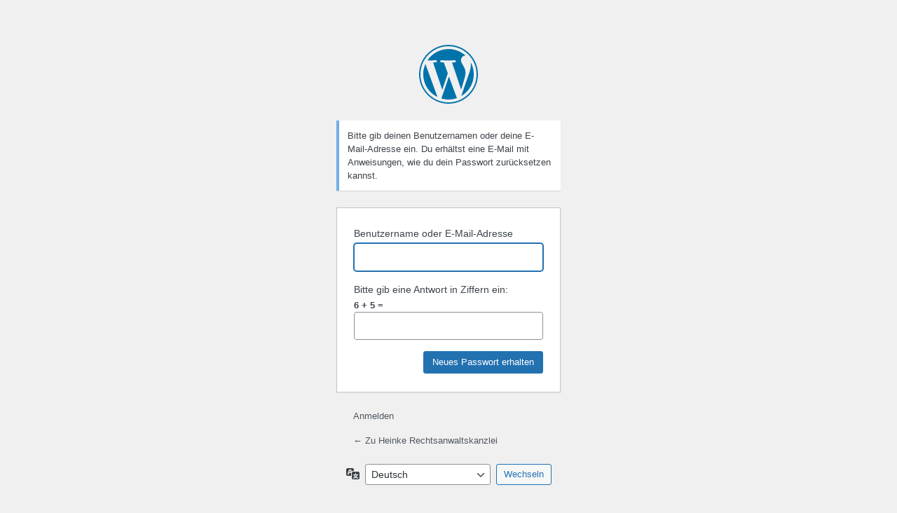

--- FILE ---
content_type: text/html; charset=UTF-8
request_url: https://www.heinke-rechtsanwaelte.de/einloggen/?action=lostpassword
body_size: 1708
content:
<!DOCTYPE html>
	<html lang="de">
	<head>
	<meta http-equiv="Content-Type" content="text/html; charset=UTF-8" />
	<title>Passwort zurücksetzen &lsaquo; Heinke Rechtsanwaltskanzlei &#8211; WordPress</title>
	<meta name='robots' content='noindex, follow' />
<script type="text/javascript" src="https://www.heinke-rechtsanwaelte.de/wp-includes/js/jquery/jquery.min.js?ver=3.7.1" id="jquery-core-js"></script>
<script type="text/javascript" src="https://www.heinke-rechtsanwaelte.de/wp-includes/js/jquery/jquery-migrate.min.js?ver=3.4.1" id="jquery-migrate-js"></script>
<link rel='stylesheet' id='cf7ic_style-css' href='https://www.heinke-rechtsanwaelte.de/wp-content/plugins/contact-form-7-image-captcha/css/cf7ic-style.css?ver=3.3.7' type='text/css' media='all' />
<link rel='stylesheet' id='dashicons-css' href='https://www.heinke-rechtsanwaelte.de/wp-includes/css/dashicons.min.css?ver=bb6693ca26244b4fb89658724d785564' type='text/css' media='all' />
<link rel='stylesheet' id='buttons-css' href='https://www.heinke-rechtsanwaelte.de/wp-includes/css/buttons.min.css?ver=bb6693ca26244b4fb89658724d785564' type='text/css' media='all' />
<link rel='stylesheet' id='forms-css' href='https://www.heinke-rechtsanwaelte.de/wp-admin/css/forms.min.css?ver=bb6693ca26244b4fb89658724d785564' type='text/css' media='all' />
<link rel='stylesheet' id='l10n-css' href='https://www.heinke-rechtsanwaelte.de/wp-admin/css/l10n.min.css?ver=bb6693ca26244b4fb89658724d785564' type='text/css' media='all' />
<link rel='stylesheet' id='login-css' href='https://www.heinke-rechtsanwaelte.de/wp-admin/css/login.min.css?ver=bb6693ca26244b4fb89658724d785564' type='text/css' media='all' />
	<meta name='referrer' content='strict-origin-when-cross-origin' />
		<meta name="viewport" content="width=device-width, initial-scale=1.0" />
		</head>
	<body class="login no-js login-action- wp-core-ui  locale-de-de">
	<script type="text/javascript">
/* <![CDATA[ */
document.body.className = document.body.className.replace('no-js','js');
/* ]]> */
</script>

				<h1 class="screen-reader-text">Passwort zurücksetzen</h1>
			<div id="login">
		<h1 role="presentation" class="wp-login-logo"><a href="https://de.wordpress.org/">Präsentiert von WordPress</a></h1>
	<div class="notice notice-info message"><p>Bitte gib deinen Benutzernamen oder deine E-Mail-Adresse ein. Du erhältst eine E-Mail mit Anweisungen, wie du dein Passwort zurücksetzen kannst.</p></div>

		<form name="lostpasswordform" id="lostpasswordform" action="https://www.heinke-rechtsanwaelte.de/einloggen/?action=lostpassword" method="post">
			<p>
				<label for="user_login">Benutzername oder E-Mail-Adresse</label>
				<input type="text" name="user_login" id="user_login" class="input" value="" size="20" autocapitalize="off" autocomplete="username" required="required" />
			</p>
			<p class="aiowps-captcha hide-when-displaying-tfa-input"><label for="aiowps-captcha-answer-69722decc6ada">Bitte gib eine Antwort in Ziffern ein:</label><div class="aiowps-captcha-equation hide-when-displaying-tfa-input"><strong>6 &#43; 5 = <input type="hidden" name="aiowps-captcha-string-info" class="aiowps-captcha-string-info" value="ijryi87i0t" /><input type="hidden" name="aiowps-captcha-temp-string" class="aiowps-captcha-temp-string" value="1769090540" /><input type="text" size="2" id="aiowps-captcha-answer-69722decc6ada" class="aiowps-captcha-answer" name="aiowps-captcha-answer" value="" autocomplete="off" /></strong></div></p>			<input type="hidden" name="redirect_to" value="" />
			<p class="submit">
				<input type="submit" name="wp-submit" id="wp-submit" class="button button-primary button-large" value="Neues Passwort erhalten" />
			</p>
		</form>

		<p id="nav">
			<a class="wp-login-log-in" href="https://www.heinke-rechtsanwaelte.de/einloggen/">Anmelden</a>
					</p>
				<p id="backtoblog">
			<a href="https://www.heinke-rechtsanwaelte.de/">&larr; Zu Heinke Rechtsanwaltskanzlei</a>		</p>
			</div>				<div class="language-switcher">
				<form id="language-switcher" method="get">

					<label for="language-switcher-locales">
						<span class="dashicons dashicons-translation" aria-hidden="true"></span>
						<span class="screen-reader-text">
							Sprache						</span>
					</label>

					<select name="wp_lang" id="language-switcher-locales"><option value="en_US" lang="en" data-installed="1">English (United States)</option>
<option value="de_DE" lang="de" selected='selected' data-installed="1">Deutsch</option></select>
					
					
											<input type="hidden" name="action" value="lostpassword" />
					
					
					
						<input type="submit" class="button" value="Wechseln">

					</form>
				</div>
			
	<script type="text/javascript">
/* <![CDATA[ */

		try{document.getElementById('user_login').focus();}catch(e) {}
		if(typeof wpOnload==='function')wpOnload();
		
/* ]]> */
</script>
	</body>
	</html>
	